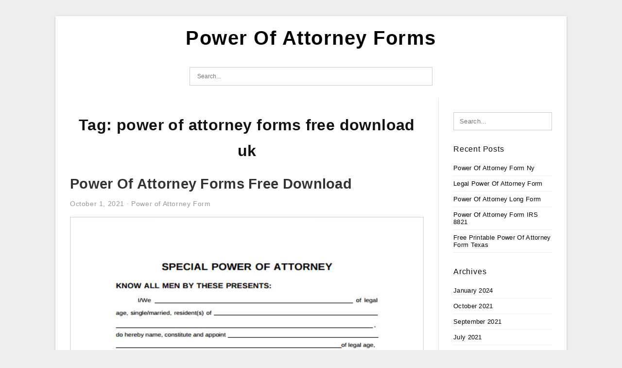

--- FILE ---
content_type: text/html; charset=UTF-8
request_url: https://powerofattorney-forms.com/tag/power-of-attorney-forms-free-download-uk/
body_size: 3650
content:
<!DOCTYPE html>
<html lang="en-US" prefix="og: https://ogp.me/ns#">
<head>
<meta charset="UTF-8">
<meta name="viewport" content="width=device-width, initial-scale=1, maximum-scale=1, user-scalable=0">
<link rel="profile" href="https://gmpg.org/xfn/11">
<link rel="pingback" href="https://powerofattorney-forms.com/xmlrpc.php">

<!-- Icon -->
<link href='' rel='icon' type='image/x-icon'/>


<!-- Search Engine Optimization by Rank Math - https://rankmath.com/ -->
<title>Power Of Attorney Forms Free Download Uk - Power Of Attorney Forms</title>
<meta name="robots" content="follow, index, max-snippet:-1, max-video-preview:-1, max-image-preview:large"/>
<link rel="canonical" href="https://powerofattorney-forms.com/tag/power-of-attorney-forms-free-download-uk/" />
<meta property="og:locale" content="en_US" />
<meta property="og:type" content="article" />
<meta property="og:title" content="Power Of Attorney Forms Free Download Uk - Power Of Attorney Forms" />
<meta property="og:url" content="https://powerofattorney-forms.com/tag/power-of-attorney-forms-free-download-uk/" />
<meta property="og:site_name" content="Power Of Attorney Forms" />
<meta name="twitter:card" content="summary_large_image" />
<meta name="twitter:title" content="Power Of Attorney Forms Free Download Uk - Power Of Attorney Forms" />
<meta name="twitter:label1" content="Posts" />
<meta name="twitter:data1" content="1" />
<script type="application/ld+json" class="rank-math-schema">{"@context":"https://schema.org","@graph":[{"@type":"Person","@id":"https://powerofattorney-forms.com/#person","name":"Sasha Blouse"},{"@type":"WebSite","@id":"https://powerofattorney-forms.com/#website","url":"https://powerofattorney-forms.com","name":"Sasha Blouse","publisher":{"@id":"https://powerofattorney-forms.com/#person"},"inLanguage":"en-US"},{"@type":"CollectionPage","@id":"https://powerofattorney-forms.com/tag/power-of-attorney-forms-free-download-uk/#webpage","url":"https://powerofattorney-forms.com/tag/power-of-attorney-forms-free-download-uk/","name":"Power Of Attorney Forms Free Download Uk - Power Of Attorney Forms","isPartOf":{"@id":"https://powerofattorney-forms.com/#website"},"inLanguage":"en-US"}]}</script>
<!-- /Rank Math WordPress SEO plugin -->

<link rel="alternate" type="application/rss+xml" title="Power Of Attorney Forms &raquo; Feed" href="https://powerofattorney-forms.com/feed/" />
<link rel="alternate" type="application/rss+xml" title="Power Of Attorney Forms &raquo; Comments Feed" href="https://powerofattorney-forms.com/comments/feed/" />
<link rel="alternate" type="application/rss+xml" title="Power Of Attorney Forms &raquo; power of attorney forms free download uk Tag Feed" href="https://powerofattorney-forms.com/tag/power-of-attorney-forms-free-download-uk/feed/" />
<style id='wp-img-auto-sizes-contain-inline-css' type='text/css'>
img:is([sizes=auto i],[sizes^="auto," i]){contain-intrinsic-size:3000px 1500px}
/*# sourceURL=wp-img-auto-sizes-contain-inline-css */
</style>
<style id='wp-emoji-styles-inline-css' type='text/css'>

	img.wp-smiley, img.emoji {
		display: inline !important;
		border: none !important;
		box-shadow: none !important;
		height: 1em !important;
		width: 1em !important;
		margin: 0 0.07em !important;
		vertical-align: -0.1em !important;
		background: none !important;
		padding: 0 !important;
	}
/*# sourceURL=wp-emoji-styles-inline-css */
</style>
<link rel='stylesheet' id='awsm-ead-public-css' href='https://powerofattorney-forms.com/wp-content/plugins/embed-any-document/css/embed-public.min.css?ver=2.7.12' type='text/css' media='all' />
<link rel='stylesheet' id='themejazz-style-css' href='https://powerofattorney-forms.com/wp-content/themes/ultimage-terbaru-ada/style.css?ver=1' type='text/css' media='all' />
<link rel="https://api.w.org/" href="https://powerofattorney-forms.com/wp-json/" /><link rel="alternate" title="JSON" type="application/json" href="https://powerofattorney-forms.com/wp-json/wp/v2/tags/774" /><link rel="EditURI" type="application/rsd+xml" title="RSD" href="https://powerofattorney-forms.com/xmlrpc.php?rsd" />
<meta name="generator" content="WordPress 6.9" />

<style media="screen">
    
            /*Site Padding*/
        #page{
        	margin-top: 10px;
            margin-bottom: 0px;
        }
    </style>

<style type="text/css" title="dynamic-css" class="options-output">#content #primary.col-md-9,#attachment.col-md-9{border-right:1px solid #E8E8E8;}.site-content{background-color:#fff;}#secondary .widget ul li{border-bottom:1px solid #eeeeee;}</style>
</head>

<body data-rsssl=1 class="archive tag tag-power-of-attorney-forms-free-download-uk tag-774 wp-theme-ultimage-terbaru-ada">

	<div class="top-navigation">
		<div class="container default-width"  >
					</div>
	</div>

	
<div id="page" class="hfeed site container default-width"  >
	<a class="skip-link screen-reader-text" href="#content">Skip to content</a>

	<header id="masthead" class="site-header">
		<div class="row">
		<!-- Site Branding Code -->
				<div class="site-branding logo-center">

							<div class="main-site-title">
										<h1 class="site-title"><a href="https://powerofattorney-forms.com/" rel="home">Power Of Attorney Forms</a></h1>
																<p class="site-description"></p>
									</div>
			
			<!-- Header Ad, Display Search Form If Empty -->
			
			<!-- Header Search Form -->
							<div class="top-search">
					
<form role="search" method="get" class="search-form" action="https://powerofattorney-forms.com/">
	<input type="search" class="search-field" placeholder="Search..." value="" name="s" title="Search for:" />
	<input type="submit" class="search-submit" value="Search" />
</form>
				</div>
			
			<div class="clearfix"></div>
		</div><!-- .site-branding -->
				</div>

			</header><!-- #masthead -->

	<div id="content" class="site-content clearfix">

	<div id="primary" class="content-area col-md-9 col-sm-8">
		<main id="main" class="site-main">

		
			<header class="page-header">
				<h1 class="page-title">Tag: <span>power of attorney forms free download uk</span></h1>			</header><!-- .page-header -->

			
						
				
<article id="post-725" class="post-725 post type-post status-publish format-standard has-post-thumbnail hentry category-power-of-attorney-form tag-financial-power-of-attorney-forms-free-download tag-general-power-of-attorney-form-free-download-uk tag-limited-power-of-attorney-forms-free-download tag-power-of-attorney-form-florida-free-download tag-power-of-attorney-form-pdf-free-download tag-power-of-attorney-form-virginia-free-download tag-power-of-attorney-forms-california-free-download tag-power-of-attorney-forms-free-download tag-power-of-attorney-forms-free-download-uk">

	<header class="entry-header">
		<h2 class="entry-title"><a href="https://powerofattorney-forms.com/power-of-attorney-forms-free-download/" rel="bookmark">Power Of Attorney Forms Free Download</a></h2>
				<div class="entry-meta">
			<span class="posted-on"><time class="entry-date published" datetime="2021-10-01T14:09:14+07:00">October 1, 2021</time><time class="entry-date updated" datetime="2021-09-27T21:51:05+07:00">September 27, 2021</time></span><span class="meta-sep">&middot;</span><span class="categories-list"> <a href="https://powerofattorney-forms.com/category/power-of-attorney-form/" rel="category tag">Power of Attorney Form</a></span><span class="byline"> by <span class="author vcard"><a class="url fn n" href="https://powerofattorney-forms.com/author/bismillah/">Sasha Blouse</a></span></span>		</div><!-- .entry-meta -->
			</header><!-- .entry-header -->

	<div class="entry-content">

		<div class="featured-thumbnail aligncenter"><a href="https://powerofattorney-forms.com/power-of-attorney-forms-free-download/"><img width="585" height="685" src="https://powerofattorney-forms.com/wp-content/uploads/2021/09/free-8-sample-special-power-of-attorney-forms-in-pdf-ms-2.jpg" title="Power Of Attorney Forms Free Download" alt="Power Of Attorney Forms Free Download"></a></div>
		<p>Power Of Attorney Forms Free Download &#8211; Have you ever puzzled what Power Of Attorney Forms Free Download are? This isn&#8217;t an unusual issue. It&#8217;s no surprise that this document is so essential in the legal discipline. You&#8217;re only a few clicks away to understand&#8230;</p>

			</div><!-- .entry-content -->

	
		<footer class="entry-footer">
		<span class="tags-links">Tags: <a href="https://powerofattorney-forms.com/tag/financial-power-of-attorney-forms-free-download/" rel="tag">financial power of attorney forms free download</a>, <a href="https://powerofattorney-forms.com/tag/general-power-of-attorney-form-free-download-uk/" rel="tag">general power of attorney form free download uk</a>, <a href="https://powerofattorney-forms.com/tag/limited-power-of-attorney-forms-free-download/" rel="tag">limited power of attorney forms free download</a>, <a href="https://powerofattorney-forms.com/tag/power-of-attorney-form-florida-free-download/" rel="tag">power of attorney form florida free download</a>, <a href="https://powerofattorney-forms.com/tag/power-of-attorney-form-pdf-free-download/" rel="tag">power of attorney form pdf free download</a>, <a href="https://powerofattorney-forms.com/tag/power-of-attorney-form-virginia-free-download/" rel="tag">power of attorney form virginia free download</a>, <a href="https://powerofattorney-forms.com/tag/power-of-attorney-forms-california-free-download/" rel="tag">power of attorney forms california free download</a>, <a href="https://powerofattorney-forms.com/tag/power-of-attorney-forms-free-download/" rel="tag">power of attorney forms free download</a>, <a href="https://powerofattorney-forms.com/tag/power-of-attorney-forms-free-download-uk/" rel="tag">power of attorney forms free download uk</a></span><span class="comments-link"><a href="https://powerofattorney-forms.com/power-of-attorney-forms-free-download/#respond">Leave a comment</a></span>	</footer><!-- .entry-footer -->
	
</article><!-- #post-## -->

			
				
		
		
		</main><!-- #main -->
	</div><!-- #primary -->


	<div id="secondary" class="widget-area col-md-3 col-sm-4 visible-lg visible-md visible-sm" role="complementary">
        <aside id="search-2" class="widget widget_search">
<form role="search" method="get" class="search-form" action="https://powerofattorney-forms.com/">
	<input type="search" class="search-field" placeholder="Search..." value="" name="s" title="Search for:" />
	<input type="submit" class="search-submit" value="Search" />
</form>
</aside>
		<aside id="recent-posts-2" class="widget widget_recent_entries">
		<h3 class="widget-title">Recent Posts</h3>
		<ul>
											<li>
					<a href="https://powerofattorney-forms.com/power-of-attorney-form-ny/">Power Of Attorney Form Ny</a>
									</li>
											<li>
					<a href="https://powerofattorney-forms.com/legal-power-of-attorney-form/">Legal Power Of Attorney Form</a>
									</li>
											<li>
					<a href="https://powerofattorney-forms.com/power-of-attorney-long-form/">Power Of Attorney Long Form</a>
									</li>
											<li>
					<a href="https://powerofattorney-forms.com/power-of-attorney-form-irs-8821/">Power Of Attorney Form IRS 8821</a>
									</li>
											<li>
					<a href="https://powerofattorney-forms.com/free-printable-power-of-attorney-form-texas/">Free Printable Power Of Attorney Form Texas</a>
									</li>
					</ul>

		</aside><aside id="archives-2" class="widget widget_archive"><h3 class="widget-title">Archives</h3>
			<ul>
					<li><a href='https://powerofattorney-forms.com/2024/01/'>January 2024</a></li>
	<li><a href='https://powerofattorney-forms.com/2021/10/'>October 2021</a></li>
	<li><a href='https://powerofattorney-forms.com/2021/09/'>September 2021</a></li>
	<li><a href='https://powerofattorney-forms.com/2021/07/'>July 2021</a></li>
			</ul>

			</aside><aside id="categories-2" class="widget widget_categories"><h3 class="widget-title">Categories</h3>
			<ul>
					<li class="cat-item cat-item-1"><a href="https://powerofattorney-forms.com/category/power-of-attorney-form/">Power of Attorney Form</a>
</li>
			</ul>

			</aside>			</div><!-- #secondary -->

<div class="clearfix"></div>

	</div><!-- #content -->

</div><!-- #page -->

	
	<footer id="colophon" class="site-footer">
		<div class="container default-width"  >
			
							<div class="footer-bottom-center col-xs-12">
					<nav id="nav-footer">
										</nav>
					<div class="site-info">
											</div><!-- .site-info -->
				</div>
						<div class="clearfix"></div>
		</div>
	</footer><!-- #colophon -->

<div class="back-top" id="back-top">&uarr;</div>

<script type="speculationrules">
{"prefetch":[{"source":"document","where":{"and":[{"href_matches":"/*"},{"not":{"href_matches":["/wp-*.php","/wp-admin/*","/wp-content/uploads/*","/wp-content/*","/wp-content/plugins/*","/wp-content/themes/ultimage-terbaru-ada/*","/*\\?(.+)"]}},{"not":{"selector_matches":"a[rel~=\"nofollow\"]"}},{"not":{"selector_matches":".no-prefetch, .no-prefetch a"}}]},"eagerness":"conservative"}]}
</script>
<script type="text/javascript" src="https://powerofattorney-forms.com/wp-includes/js/jquery/jquery.js" id="jquery-js"></script>
<script type="text/javascript" src="https://powerofattorney-forms.com/wp-content/plugins/embed-any-document/js/pdfobject.min.js?ver=2.7.12" id="awsm-ead-pdf-object-js"></script>
<script type="text/javascript" id="awsm-ead-public-js-extra">
/* <![CDATA[ */
var eadPublic = [];
//# sourceURL=awsm-ead-public-js-extra
/* ]]> */
</script>
<script type="text/javascript" src="https://powerofattorney-forms.com/wp-content/plugins/embed-any-document/js/embed-public.min.js?ver=2.7.12" id="awsm-ead-public-js"></script>
<script type="text/javascript" src="https://powerofattorney-forms.com/wp-content/themes/ultimage-terbaru-ada/assets/js/main.min.js?ver=6.9" id="themejazz-mainjs-js"></script>

<script defer src="https://static.cloudflareinsights.com/beacon.min.js/vcd15cbe7772f49c399c6a5babf22c1241717689176015" integrity="sha512-ZpsOmlRQV6y907TI0dKBHq9Md29nnaEIPlkf84rnaERnq6zvWvPUqr2ft8M1aS28oN72PdrCzSjY4U6VaAw1EQ==" data-cf-beacon='{"version":"2024.11.0","token":"cd5277186cf04690ab9af10cab394859","r":1,"server_timing":{"name":{"cfCacheStatus":true,"cfEdge":true,"cfExtPri":true,"cfL4":true,"cfOrigin":true,"cfSpeedBrain":true},"location_startswith":null}}' crossorigin="anonymous"></script>
</body>
</html>
